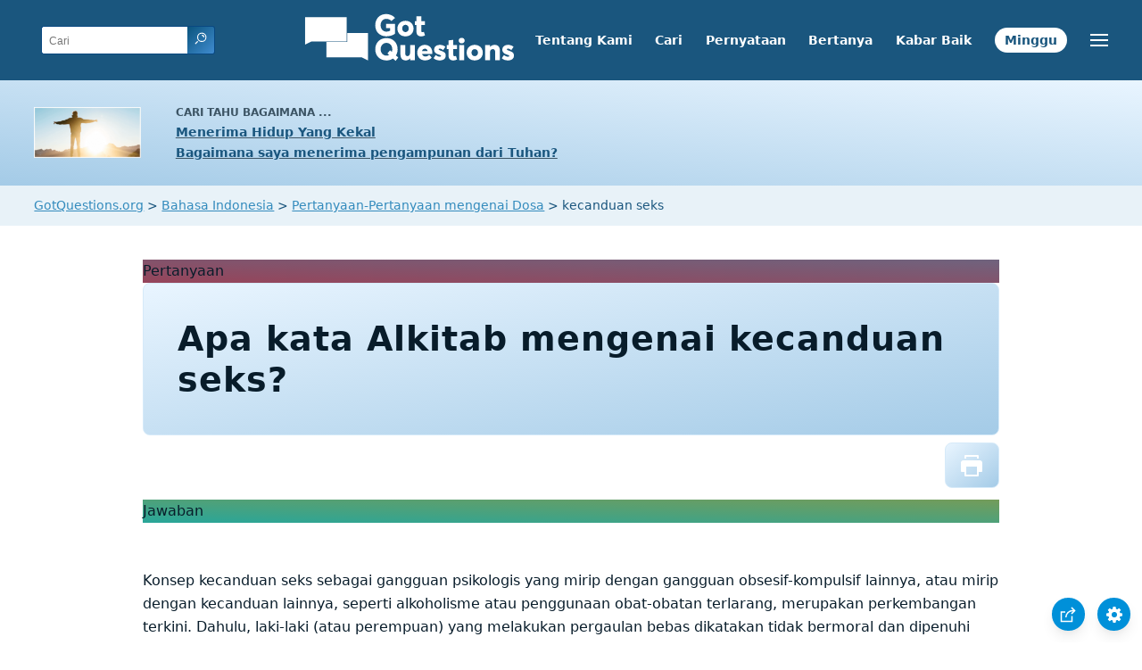

--- FILE ---
content_type: text/html
request_url: https://www.gotquestions.org/Indonesia/kecanduan-seks.html
body_size: 4446
content:
<!doctype html>
<html lang="id">
<head>
<title>Apa kata Alkitab mengenai kecanduan seks?</title>
<META name="keywords" itemprop="keywords" content="kecanduan seks"><META name="description" itemprop="description" property="og:description" content="Apa kata Alkitab mengenai kecanduan seks? Apakah kecanduan seksual benar-benar suatu kelainan, atau sekadar alasan untuk melakukan perilaku asusila/menyimpang?">
<meta charset="utf-8"><meta name="viewport" content="width=device-width, initial-scale=1, user-scalable=no">
<link rel="stylesheet" type="text/css" href="https://www.gotquestions.org/style.css">
<link rel="image_src" itemprop="image" href="https://www.gotquestions.org/images/GQimage.jpg">
<meta property="og:image" content="https://www.gotquestions.org/Indonesia/img/GQ-Indonesian-OG.jpg">
<meta property="og:site_name" content="GotQuestions.org/Indonesia">
<meta property="og:type" content="article">
<link rel="canonical" itemprop="url" href="https://www.gotquestions.org/Indonesia/kecanduan-seks.html">
<meta property="og:url" content="https://www.gotquestions.org/Indonesia/kecanduan-seks.html">
<script async src="https://www.googletagmanager.com/gtag/js?id=G-M7EVHFDMSZ"></script>
<script>
  window.dataLayer = window.dataLayer || [];
  function gtag(){dataLayer.push(arguments);}
  gtag('js', new Date());
  gtag('config', 'G-M7EVHFDMSZ');
</script>
</head>
<body data-site-theme="light">
<div class="fixed-button settings box-shadow"><img src="https://www.gotquestions.org/img/cogwheel.svg" alt="settings icon" onclick="settingsMenu(this)"></div>
<div class="fixed-button sharebutton box-shadow"><img src="https://www.gotquestions.org/img/share.svg" alt="share icon" onclick="shareMenu(this)"></div>
<header class="gradient-to-b" style="--color-start: var(--bgcolor-header-start);  --color-end: var(--bgcolor-header-end);">
<div class="searchbox desktop-show"><div class="search"><div class='gq-ac-placeholder header'></div></div></div>
<div class="logo-wrap"><a href="https://www.gotquestions.org/Indonesia" class="logo"><img src="https://www.gotquestions.org/img/logo_2025_INTL.svg" alt="Pertanyaan-pertanyaan Alkitab terjawab"></a></div>
<nav>
<ul>
<li><a href="tentang-kami.html">Tentang Kami</a></li>
<li><a href="cari.html">Cari</a></li>
<li><a href="pernyataan-iman.html">Pernyataan</a></li>
<li><a href="pertanyaan-Alkitab-Anda.html">Bertanya</a></li>
<li><a href="Kabar-Baik.html">Kabar Baik</a></li>
<li><a href="pertanyaan-minggu.html">Minggu</a></li>
</ul>
<ul class="extra-menu modal-menu box-shadow">
<li class="mobile-show flex-half"><a href="tentang-kami.html">Tentang Kami</a></li>
<li class="mobile-show flex-half"><a href="cari.html">Cari</a></li>
<li class="mobile-show flex-half"><a href="pernyataan-iman.html">Pernyataan</a></li>
<li class="mobile-show flex-half"><a href="pertanyaan-Alkitab-Anda.html">Bertanya</a></li>
<li><a href="Pertanyaan-sangat-penting.html">Pertanyaan-pertanyaan sangat penting</a></li>
<li><a href="Pertanyaan-yang-sering-ditanyakan.html">Pertanyaan-pertanyaan yang sering ditanyakan</a></li>
<li class="mobile-show donate"><a href="Kabar-Baik.html">Kabar Baik</a></li>
<li class="mobile-show donate"><a href="pertanyaan-minggu.html">Pertanyaan Minggu Ini</a></li>
</ul>
<ul class="settings-menu modal-menu box-shadow">
<li>
<div class="toggle-wrap">
<span>Terang</span><input type="checkbox" checked id="toggle" class="checkbox" onclick="toggleTheme(this)" /><label for="toggle" class="switch"></label><span>Gelap</span>
</div>
</li>
<li><label for="font">Keluarga font</label><select name="font" id="font" onchange="changeFont()"><option value="system-ui">Awal</option><option value="Arial">Arial</option><option value="Verdana">Verdana</option><option value="Helvetica">Helvetica</option><option value="Tahoma">Tahoma</option><option value="Georgia">Georgia</option><option value="Times New Roman">Times New Roman</option></select></li>
<li><label for="lineheight">Tinggi garis</label><select name="lineheight" id="lineheight" onchange="changeLineHeight()"><option value="1.4">Awal</option><option value="1">1.0</option><option value="1.2">1.2</option><option value="1.5">1.5</option><option value="2">2</option></select></li>
<li><label for="fontsize">Ukuran huruf</label><select name="fontsize" id="fontsize" onchange="changeFontSize()"><option value="1">Awal</option><option value="1">1.0</option><option value="1.2">1.2</option><option value="1.5">1.5</option><option value="2">2</option></select></li>
</ul>
<ul class="final-menu modal-menu box-shadow">
<li><a href="https://www.facebook.com/sharer.php?u=https://www.gotquestions.org/" class="fb" title="Bagikan halaman ini di  Facebook"><img src="https://www.gotquestions.org/img/logo-fb-simple.svg" alt="Facebook icon">Facebook</a></li>
<li><a href="http://twitter.com/share?url=https://www.gotquestions.org/" class="tw" title="Bagikan halaman ini di  Twitter"><img src="https://www.gotquestions.org/img/logo-twitter.svg" alt="Twitter icon">Twitter</a></li>
<li><a href="https://pinterest.com/pin/create/link/?url=https://www.gotquestions.org/" class="pi" title="Bagikan halaman ini di  Pinterest"><img src="https://www.gotquestions.org/img/logo-pinterest.svg" alt="Pinterest icon">Pinterest</a></li>
<li><a class="SendEmail" href="" title="Bagikan halaman ini melalui email"><img src="https://www.gotquestions.org/img/letter.svg" alt="Email icon">Email</a></li>
</ul>
<img src="https://www.gotquestions.org/img/menu.svg" class="menu-icon" alt="Menu icon" onclick="extraMenu(this)">
</nav>
</header>
<div class="featured gradient-to-tr" style="--color-start: var(--bgcolor-featured-start); --color-end: var(--bgcolor-featured-end)">
<div class="featured-left">
<h5>Cari tahu bagaimana ...</h5>
<h4><a href="Hidup-kekal.html">Menerima Hidup Yang Kekal</a></h4>
<h4><a href="terima-pengampunan-Tuhan.html">Bagaimana saya menerima pengampunan dari Tuhan?</a></h4>
</div>
</div>
<main><div class="breadcrumb-wrapper">
<span class="breadcrumb" itemscope itemtype="http://schema.org/BreadcrumbList"><span itemprop="itemListElement" itemscope itemtype="http://schema.org/ListItem"><a itemprop="item" href="https://www.gotquestions.org"><span itemprop="name">GotQuestions.org</span></a><meta itemprop="position" content="1"></span> &#62; <span itemprop="itemListElement" itemscope itemtype="http://schema.org/ListItem"><a itemprop="item" href="https://www.gotquestions.org/Indonesia"><span itemprop="name">Bahasa Indonesia</span></a><meta itemprop="position" content="2"></span> &#62; <span itemprop="itemListElement" itemscope itemtype="http://schema.org/ListItem"><a itemprop="item" href="https://www.gotquestions.org/Indonesia/Pertanyaan-Dosa.html"><span itemprop="name">Pertanyaan-Pertanyaan mengenai Dosa</span></a><meta itemprop="position" content="3"></span> &#62; kecanduan seks</span></div>
<section class="content-wrap gradient-to-b" style="--color-start: var(--bgcolor-content-start); --color-end: var(--bgcolor-content-end);" ><div class="content">
<div class="label gradient-to-tr" style="--color-start: #96445a; --color-end: #6f637e;">Pertanyaan</div>
<h1><span itemprop="name headline" property="og:title">Apa kata Alkitab mengenai kecanduan seks?</span></h1>
<div class="actions-wrap"><div class="actions"><a href="Printer/kecanduan-seks-PF.html"><img src="https://www.gotquestions.org/img/print.svg" class="hover-styles"></a></div></div>
<span itemprop="articleBody">
<div class="label  gradient-to-tr" style="--color-start: #29a699; --color-end: #749c5a;">Jawaban</div><br><br>
Konsep kecanduan seks sebagai gangguan psikologis yang mirip dengan gangguan obsesif-kompulsif lainnya, atau mirip dengan kecanduan lainnya, seperti alkoholisme atau penggunaan obat-obatan terlarang, merupakan perkembangan terkini. Dahulu, laki-laki (atau perempuan) yang melakukan pergaulan bebas dikatakan tidak bermoral dan dipenuhi hawa nafsu. Persoalannya sekarang adalah bahwa sesuatu yang Alkitab katakan sebagai dosa, pergaulan bebas di luar nikah, dicap sebagai gangguan psikologis. Bagi sebagian orang, ini adalah sebuah alasan, sebuah penjelasan atas dosa yang nyata-nyata. Jadi, apakah kecanduan seks itu ada, dan jika ya, apa kata Alkitab mengenai hal itu?<br><br>
Pertama, boleh dikatakan bahwa seks di luar nikah selalu merupakan dosa (Kisah 15:20; 1 Korintus 5:1; 6:13, 18; 10:8; 2 Korintus 12:21; Galatia 5:19; Efesus 5 :3; Kolose 3:5; 1 Tesalonika 4:3; Yudas 7). Tidak pernah ada waktu yang tepat untuk melakukan hubungan seks di luar nikah. Meski begitu, penting untuk dicatat bahwa seks memang membuat ketagihan. Seseorang yang melakukan hubungan seksual secara teratur hampir selalu akan menjadi kecanduan secara psikologis dan fisiologis. Seks antara suami dan istri dalam pernikahan adalah "murni" (Ibrani 13:4) dan merupakan cara yang ditetapkan Tuhan untuk melepaskan ketegangan dari "kecanduan seks". Haruskah pasangan suami istri membiarkan diri mereka menjadi kecanduan hingga seks menjadi obsesi, penghalang terhadap aspek kehidupan lainnya? Tentu saja tidak. Apakah salah jika suami istri menginginkan hubungan seks yang teratur? Sama sekali tidak. Seks dalam pernikahan bukanlah dosa. Suami dan istri secara alkitabiah diperbolehkan berhubungan seks sesering yang mereka inginkan, dengan semangat persetujuan bersama (1 Korintus 7:5).<br><br>
Dosa itu sendiri membuat ketagihan. Kebanyakan, jika tidak semua, dosa bersifat membuat ketagihan jika dilakukan secara teratur. Berbohong, minum minuman keras secara berlebihan, merokok, kerakusan, kemarahan, pornografi, dll, semuanya bisa menjadi kebiasaan. Pada akhirnya, kita semua, dalam tubuh kita yang berdosa, memiliki kecanduan dosa. Seks yang tidak bermoral, sama seperti dosa-dosa lainnya, dapat menyebabkan “kedurhakaan yang semakin meningkat” (Roma 6:19). Sama seperti penggunaan obat-obatan terlarang yang menyebabkan semakin banyaknya jumlah obat yang dibutuhkan untuk mencapai “rasa” yang sama, demikian pula seks yang tidak bermoral dapat menyebabkan semakin seringnya hubungan seksual yang “liar” untuk mendapatkan kepuasan yang sama. Ya, memang ada yang namanya kecanduan seks. Seseorang benar-benar dapat menjadi kecanduan secara psikologis dan fisiologis terhadap hubungan seks yang sering, liar, eksperimental, dan bahkan sangat amoral.<br><br>
Fakta bahwa seks itu membuat ketagihan, dan kebenaran alkitabiah bahwa dosa itu membuat ketagihan, jika digabungkan, membawa kita pada kesimpulan bahwa kecanduan seks itu memang ada. Namun fakta bahwa kecanduan seks itu ada tidak mengubah fakta bahwa itu adalah dosa. Sangat penting untuk mengenali kecanduan seks sebagai sebuah dosa, bukan membiarkannya sebagai gangguan psikologis. Pada saat yang sama, kita tidak boleh meremehkan pengaruh kecanduan seks terhadap seseorang. Seperti semua kecanduan dosa, satu-satunya obat yang benar untuk kecanduan seks adalah Yesus Kristus. Kita semua telah berbuat dosa dan kehilangan kemuliaan Allah (Roma 3:23). Karena dosa kita, kita semua layak menerima hukuman kematian kekal (Roma 6:23). Yesus, yang adalah Tuhan dalam wujud manusia, membayar hukuman kekal/tak terhingga bagi kita (2 Korintus 5:21). Jika kita sepenuhnya mempercayai pengorbanan-Nya demi kita sebagai pembayaran penuh atas dosa kita, menerima Dia sebagai Juruselamat dalam iman, Dia berjanji bahwa segala dosa kita diampuni. Kemudian, Tuhan menjadikan kita ciptaan baru (2 Korintus 5:17) dan memulai proses menyelaraskan kita dengan kehendak-Nya (Roma 12:1-2), termasuk memampukan kita untuk mengatasi dosa dan mematahkan segala kecanduan dosa yang kita miliki. “Aku, manusia celaka! Siapakah yang akan melepaskan aku dari tubuh maut ini? Syukur kepada Allah! oleh Yesus Kristus, Tuhan kita " (Roma 7:24-25).<br><br>
<a href="https://www.gotquestions.org/sex-addiction.html">English</a><br><br>
</span><hr><br>
<center><strong class="return">
<a class="button-link box-shadow" href="https://www.gotquestions.org/Indonesia">Kembali ke halaman utama dalam Bahasa Indonesia</a><br><br>
Apa kata Alkitab mengenai kecanduan seks?</strong></center>
</div>
</section>
</section>
<section class="subscribe gradient-to-br" style="--color-start: #153c59; --color-end: #1b537c">
<div class="grid">
<div class="gradient-to-br box-shadow" style="--color-start: #2c6482; --color-end: #64547b">
<h5>Berlangganan</h5>
<h3>Pertanyaan Minggu Ini</h3>
<iframe src="qotw.htm" title="Pertanyaan Minggu Ini" frameborder="0" width="100%" height="100%"></iframe>
</div></div>
</section>
<section class="share gradient-to-b" style="--color-start: #073D60; --color-end: #0A3652;">
<span>Bagikan halaman ini:</span>
<a href="https://www.facebook.com/sharer.php?u=https://www.gotquestions.org/" class="fb" title="Bagikan halaman ini di Facebook"><img src="https://www.gotquestions.org/img/logo-fb-simple.svg" alt="Facebook icon"></a>
<a href="http://twitter.com/share?url=https://www.gotquestions.org/" class="tw" title="Bagikan halaman ini di Twitter"><img src="https://www.gotquestions.org/img/logo-twitter.svg" alt="Twitter icon"></a>
<a href="https://pinterest.com/pin/create/link/?url=https://www.gotquestions.org/" class="pi" title="Bagikan halaman ini di Pinterest"><img src="https://www.gotquestions.org/img/logo-pinterest.svg" alt="Pinterest icon"></a>
<a class="SendEmail" href="" title="Bagikan halaman ini melalui email"><img src="https://www.gotquestions.org/img/letter.svg" alt="Email icon"></a>
</section>
</main>
<footer>
<div class="grid"><div>
<div class="logo"></div>
</div>
<div class="network">
</div>
<div class="apps">
<a href="https://apps.apple.com/us/app/got-questions/id366553550" target="_blank" rel="noopener" onClick="gtag('event', 'download', {'event_category':'engagement', 'event_label':'ios-app'});"><img src="https://www.gotquestions.org/img/apple-appstore.svg" class="appSource"></a>
<a href="https://play.google.com/store/apps/details?id=com.gotquestions.gqandapp" target="_blank" rel="noopener" onClick="gtag('event', 'download', {'event_category':'engagement', 'event_label':'android-app'});"><img src="https://www.gotquestions.org/img/google-play.svg" class="appSource"></a>
</div>
</div>
</footer>
<div class="bottom"><center>&copy; Copyright Got Questions Ministries</center></div>
<script src="gqscripts2021-ID.js"></script>
</body>
</html>

--- FILE ---
content_type: application/javascript
request_url: https://www.gotquestions.org/Indonesia/gqscripts2021-ID.js
body_size: 3317
content:
/*2021 new scripts*/
window.addEventListener('DOMContentLoaded', (event) => {

  /* Social Share */
  var t = "" + window.location.href;
  const fbEl = document.querySelectorAll('.final-menu li a.fb')[0], twEl = document.querySelectorAll('.final-menu li a.tw')[0], piEl = document.querySelectorAll('.final-menu li a.pi')[0], fbEl2 = document.querySelectorAll('.share a.fb')[0], twEl2 = document.querySelectorAll('.share a.tw')[0], piEl2 = document.querySelectorAll('.share a.pi')[0], emEl = document.querySelectorAll('.final-menu a.SendEmail')[0], emEl2 = document.querySelectorAll('.share a.SendEmail')[0];
  emEl.href = "mailto:?subject="+document.title+"&body="+t;
  emEl2.href = "mailto:?subject="+document.title+"&body="+t;
  fbEl.href = "https://www.facebook.com/sharer.php?u=" + t;
  fbEl2.href = "https://www.facebook.com/sharer.php?u=" + t;
  twEl.href = "http://twitter.com/share?url=" + t;
  twEl2.href = "http://twitter.com/share?url=" + t;
  piEl.href = "https://pinterest.com/pin/create/link/?url=" + t;
  piEl2.href = "https://pinterest.com/pin/create/link/?url=" + t;

  /* search bar */
  var e, t; t = document.querySelectorAll("div.gq-ac-placeholder");
  var o = "Cari";
  var lid = 14;
  t.forEach(function(t) {
  e = '<form accept-charset="UTF-8" action="//www.gotquestions.org/Indonesia/pencarian-hasil.html" method="get" class="gq-autocomplete-form zoom_searchform">',
  e += "<input type=hidden value=0 name=zoom_sort>", t.classList.contains("rightrail") ? (e = e + '<input class="gq-autocomplete" name="q" onkeyup="autoComplete(this.value,' + lid+')" type="text" placeholder="' + o + '" />', e += '<button type="submit" class="search-button button" name="search"><img src="https://www.gotquestions.org/img/search.svg" alt="search icon" /></button>') : t.classList.contains("header") ? (e = e + '<input class="gq-autocomplete header" name="q" onkeyup="autoComplete(this.value,' + lid+')" list="responseList" type="text" autocomplete="off" placeholder="' + o + '" />',
  e += '<datalist id="responseList"></datalist>',
  e += '<button type="submit" class="search-button button button-header"><img src="https://www.gotquestions.org/img/search.svg" alt="search icon" /></button>') : (e = e + '<input class="gq-autocomplete gq-large" onkeyup="autoComplete(this.value,' + lid+')" list="responseList" name="q" type="text" autocomplete="off" placeholder="' + o + '" />',
  e += '<datalist id="responseList"></datalist>',
  e += '<button type="submit" class="search-button button"><img src="https://www.gotquestions.org/img/search.svg" alt="search icon" /></button>'),
  e += "</form>", t.innerHTML = e });

  //get user preferences
  let root = document.documentElement;
  const body = document.querySelector('body');
  if (localStorage.getItem('gqprefs') == null) {
    let prefs = {
      'fontsize' : 1,
      'lineheight' : 1.4,
      'font' : 'system-ui',
      'version' : 'esv',
      'theme' : 'light',
    }
    updateGQprefs(prefs);
  } else {
    let prefs = JSON.parse(localStorage.getItem('gqprefs'));
    document.getElementById('fontsize').value = parseFloat(prefs.fontsize);
    document.getElementById('lineheight').value = parseFloat(prefs.lineheight);
    document.getElementById('font').value = prefs.font;
    root.style.setProperty('--font-size', parseFloat(prefs.fontsize) + 'em');
    root.style.setProperty('--line-height', parseFloat(prefs.lineheight));
    root.style.setProperty('--default-font', prefs.font);
    body.setAttribute("data-site-theme", prefs.theme);
    document.getElementById('toggle').checked = prefs.theme === 'dark' ? true : false;
  }
  /*configure ad manager ads*/
    var adManagerContent = {
	'Compassion': {
		type: 'image',
		src: 'https://www.gotquestions.org/Espanol/img/compassion-spanish.jpg',
		link: 'https://www.gotquestions.net/admin/BackendSubmit/AdClick?LID=2&ADID=9',
		width: 160,
		height: 600,
		mobile_src: 'https://www.gotquestions.org/Espanol/img/compassion-spanish.jpg',
		mobile_height: 600,
		mobile_width: 160,
		show_perc: 100,
		lid: 2,
		adid: 9
    }
  }

  adManager({
    ads: adManagerContent,
    show: 'always',
    mobile: true
   });  
});

autoComplete = (term,lid) => {
  
  //detect if option was selected
  var Value =  document.querySelectorAll('input.gq-autocomplete')[0].value;
  if (Value && document.querySelector('option[value="' + Value + '"]')) {
    const u = document.querySelector('option[value="' + Value + '"]').getAttribute('data-url');
	if(u !== null){
	var url = ((u.indexOf('://') > 0 || u.indexOf('//') === 0) ? '' : location.protocol + '//') + u;
    return window.location = url;
	}
  }

  //clear all results for a new list
  var responseList = document.getElementById('responseList');
  while (responseList.firstChild) {
      responseList.removeChild(responseList.firstChild);
  }

  //add in new suggested results
  if (term.length > 1) {
    var xhr = new XMLHttpRequest();
    xhr.open('POST', 'https://www.gotquestions.net/admin/BackendOrg/PopulateDropdownSearch?lid='+lid, true);
    xhr.setRequestHeader('Content-type', 'application/x-www-form-urlencoded');
    xhr.onload = function () {
        var responses = JSON.parse(this.responseText);
        responses.forEach(function (response) {
            if (response.label) {
              var node = document.createElement("OPTION");
              node.value = response.label;
              node.setAttribute('data-url',response.value);
              document.getElementById('responseList').appendChild(node)
            }
        });

    };
    xhr.send('searchTerm='+term);
  }
}

updateGQprefs = (prefs) => { localStorage.setItem('gqprefs',JSON.stringify(prefs)); }

changeFontSize = () => {
  let root = document.documentElement;
  root.style.setProperty('--font-size', document.getElementById('fontsize').value + 'em');
  let newPrefs = localStorage.getItem('gqprefs') == null ? {} : JSON.parse(localStorage.getItem('gqprefs'));
  newPrefs.fontsize = document.getElementById('fontsize').value;
  updateGQprefs(newPrefs);
}
changeLineHeight = () => {
  let root = document.documentElement;
  root.style.setProperty('--line-height', document.getElementById('lineheight').value);
  let newPrefs = localStorage.getItem('gqprefs') == null ? {} : JSON.parse(localStorage.getItem('gqprefs'));
  newPrefs.lineheight = document.getElementById('lineheight').value;
  updateGQprefs(newPrefs);
}
changeFont = () => {
  let root = document.documentElement;
  root.style.setProperty('--default-font', document.getElementById('font').value);
  let newPrefs = localStorage.getItem('gqprefs') == null ? {} : JSON.parse(localStorage.getItem('gqprefs'));
  newPrefs.font = document.getElementById('font').value;
  updateGQprefs(newPrefs);
}
focusSearch = () => { document.querySelectorAll('input.gq-autocomplete')[0].focus(); }
openSearch = (el) => {
  el.classList.add = 'mobile-show';
  var searchbox = document.getElementsByClassName('searchbox')[0];
  if (searchbox.classList.contains('visible')) {
    searchbox.classList.remove('visible');
  } else {
    searchbox.classList.add('visible');
    document.querySelector('.searchbox .gq-autocomplete').select();
  }
}
extraMenu = (el) => {clearMenus(el); if(el == undefined || ! el.src.includes('img/e-remove.svg')) { resetPage(); } document.querySelectorAll('.extra-menu')[0].classList.toggle('visible'); document.querySelectorAll('body')[0].classList.toggle('dimmed'); el.src = el.src.includes('img/e-remove.svg') ? 'https://www.gotquestions.org/img/menu.svg' : 'https://www.gotquestions.org/img/e-remove.svg'; }
settingsMenu= (el) => { clearMenus(el); if(el == undefined || ! el.src.includes('img/e-remove.svg')) { resetPage(); } document.querySelectorAll('.settings-menu')[0].classList.toggle('visible'); document.querySelectorAll('body')[0].classList.toggle('dimmed'); el.src = el.src.includes('img/e-remove.svg') ? 'https://www.gotquestions.org/img/cogwheel.svg' : 'https://www.gotquestions.org/img/e-remove.svg'; }
shareMenu= (el) => { clearMenus(el); if(el == undefined || ! el.src.includes('img/e-remove.svg')) { resetPage(); } document.querySelectorAll('.final-menu')[0].classList.toggle('visible'); document.querySelectorAll('body')[0].classList.toggle('dimmed'); el.src = el.src.includes('img/e-remove.svg') ? 'https://www.gotquestions.org/img/share.svg' : 'https://www.gotquestions.org/img/e-remove.svg'; }
toggleTheme = (el) => {
  const body = document.querySelector('body'), mode = body.getAttribute("data-site-theme"), theme = el.checked == true ? "dark" : "light";
  body.setAttribute("data-site-theme", theme);
  let newPrefs = localStorage.getItem('gqprefs') == null ? {} : JSON.parse(localStorage.getItem('gqprefs'));
  newPrefs.theme = theme;
  updateGQprefs(newPrefs);
}
clearMenus = (el) => { if(el == undefined || ! el.src.includes('e-remove.svg')) { const modals = document.querySelectorAll('.modal-menu'); modals.forEach(function(modal) { modal.classList.remove('visible'); }); } }
resetPage = () => {
  const modals = document.querySelectorAll('.modal-menu');
  const dimmed = document.querySelectorAll('.dimmed');
  modals.forEach(function(modal) {
    modal.classList.remove('visible');
  });
  dimmed.forEach(function(ele) {
    ele.classList.remove('dimmed');
  });
  // document.getElementsByClassName('search-icon')[0].classList.remove = 'mobile-show';
  document.getElementsByClassName('searchbox')[0].classList.remove('visible');
  document.querySelectorAll('.menu-icon')[0].src = 'https://www.gotquestions.org/img/menu.svg';
  document.querySelectorAll('.sharebutton')[0].querySelectorAll('img')[0].src = 'https://www.gotquestions.org/img/share.svg';
  document.querySelectorAll('.fixed-button.settings')[0].querySelectorAll('img')[0].src = 'https://www.gotquestions.org/img/cogwheel.svg';
}
document.addEventListener("click", (evt) => {
    const headerEl = document.querySelectorAll("header")[0];
    const modals = document.querySelectorAll(".modal-menu");
    const buttons = document.querySelectorAll(".fixed-button");
    let targetElement = evt.target; // clicked element
    let continueOn = true;
    do {
        if (targetElement == headerEl) {
            // clicked in header
            return;
        }
        modals.forEach(function(menu) {
          if ( menu == targetElement) {
            continueOn = false;
          }
        });

        buttons.forEach(function(button) {
          if ( button == targetElement) {
            continueOn = false;
          }
        });
        // Go up the DOM
        targetElement = targetElement.parentNode;
    } while (targetElement && continueOn);

    //outside
    if ( continueOn) {
      resetPage();
    }
});

/*youtube embed*/
function labnolThumb(e){return'<img src="https://i.ytimg.com/vi/ID/hqdefault.jpg">'.replace("ID",e)+'<div class="play"></div>'}function labnolIframe(){var e=document.createElement("iframe");e.setAttribute("src","https://www.youtube.com/embed/ID?autoplay=1".replace("ID",this.dataset.id)),e.setAttribute("frameborder","0"),e.setAttribute("allowfullscreen","1"),e.setAttribute("allow","autoplay"),this.parentNode.replaceChild(e,this)}document.addEventListener("DOMContentLoaded",function(){var e,t,a=document.getElementsByClassName("youtube-player");for(t=0;t<a.length;t++)(e=document.createElement("div")).setAttribute("data-id",a[t].dataset.id),e.innerHTML=labnolThumb(a[t].dataset.id),e.onclick=labnolIframe,a[t].appendChild(e)});

/*! Track in Google Analytics time spent on page */
function timer61(){gtag('event','timer', {'event_category':'TimeOnPage','event_label':'1-2 min','non_interaction':false})};
function timer121(){gtag('event','timer', {'event_category':'TimeOnPage','event_label':'2-3 min','non_interaction':false})};
function timer181(){gtag('event','timer', {'event_category':'TimeOnPage','event_label':'3-4 min','non_interaction':false})};
function timer241(){gtag('event','timer', {'event_category':'TimeOnPage','event_label':'4-5 min','non_interaction':false})};
function timer301(){gtag('event','timer', {'event_category':'TimeOnPage','event_label':'5-7 min','non_interaction':false})};
function timer421(){gtag('event','timer', {'event_category':'TimeOnPage','event_label':'7-10 min','non_interaction':false})};
function timer601(){gtag('event','timer', {'event_category':'TimeOnPage','event_label':'10-15 min','non_interaction':false})};
function timer901(){gtag('event','timer', {'event_category':'TimeOnPage','event_label':'15-30 min','non_interaction':false})};
function timer1801(){gtag('event','timer', {'event_category':'TimeOnPage','event_label':'30+ min','non_interaction':false})};
setTimeout(timer61,61000);
setTimeout(timer121,121000);
setTimeout(timer181,181000);
setTimeout(timer241,241000);
setTimeout(timer301,301000);
setTimeout(timer421,421000);
setTimeout(timer601,601000);
setTimeout(timer901,901000);
setTimeout(timer1801,1801000);